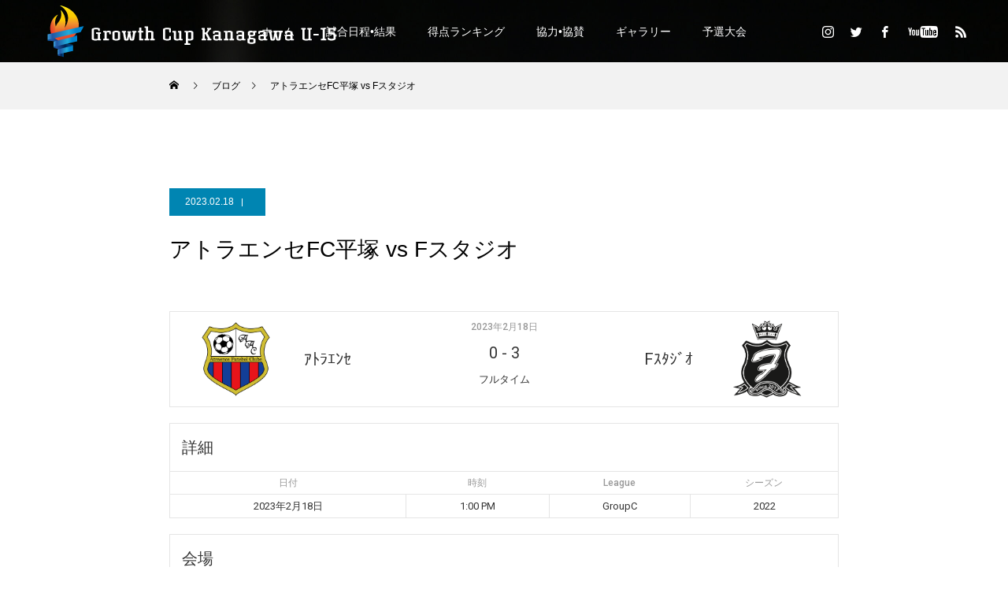

--- FILE ---
content_type: text/html; charset=UTF-8
request_url: https://growth-cup.com/kanagawa/event/atraence-vs-fstudio/
body_size: 15231
content:
<!DOCTYPE html>
<html class="pc" lang="ja">
<head prefix="og: http://ogp.me/ns# fb: http://ogp.me/ns/fb#">
<meta charset="UTF-8">
<!--[if IE]><meta http-equiv="X-UA-Compatible" content="IE=edge"><![endif]-->
<meta name="viewport" content="width=device-width">
<title>アトラエンセFC平塚 vs Fスタジオ | Growth Cup Kanagawa</title>
<meta name="description" content="Just another WordPress site">
<link rel="pingback" href="https://growth-cup.com/kanagawa/xmlrpc.php">
<link rel="shortcut icon" href="https://growth-cup.com/kanagawa/wp-content/uploads/2022/10/Growth-Cup-ファビコン.png">
<meta name='robots' content='max-image-preview:large' />
<meta property="og:type" content="article">
<meta property="og:url" content="https://growth-cup.com/kanagawa/event/atraence-vs-fstudio/">
<meta property="og:title" content="アトラエンセFC平塚 vs Fスタジオ &#8211; Growth Cup Kanagawa">
<meta property="og:description" content="Just another WordPress site">
<meta property="og:site_name" content="Growth Cup Kanagawa">
<meta property="og:image" content="https://growth-cup.com/kanagawa/wp-content/uploads/2022/10/ブログ用サムネ.png">
<meta property="og:image:secure_url" content="https://growth-cup.com/kanagawa/wp-content/uploads/2022/10/ブログ用サムネ.png"> 
<meta property="og:image:width" content="850"> 
<meta property="og:image:height" content="478">
<meta name="twitter:card" content="summary">
<meta name="twitter:site" content="@GrowthCup">
<meta name="twitter:creator" content="GrowthCup">
<meta name="twitter:title" content="アトラエンセFC平塚 vs Fスタジオ &#8211; Growth Cup Kanagawa">
<meta property="twitter:description" content="Just another WordPress site">
<meta name="twitter:image:src" content="https://growth-cup.com/kanagawa/wp-content/uploads/2022/10/ブログ用サムネ-250x250.png">
<link rel='dns-prefetch' href='//fonts.googleapis.com' />
<link rel="alternate" type="application/rss+xml" title="Growth Cup Kanagawa &raquo; フィード" href="https://growth-cup.com/kanagawa/feed/" />
<link rel="alternate" type="application/rss+xml" title="Growth Cup Kanagawa &raquo; コメントフィード" href="https://growth-cup.com/kanagawa/comments/feed/" />
<link rel="alternate" title="oEmbed (JSON)" type="application/json+oembed" href="https://growth-cup.com/kanagawa/wp-json/oembed/1.0/embed?url=https%3A%2F%2Fgrowth-cup.com%2Fkanagawa%2Fevent%2Fatraence-vs-fstudio%2F" />
<link rel="alternate" title="oEmbed (XML)" type="text/xml+oembed" href="https://growth-cup.com/kanagawa/wp-json/oembed/1.0/embed?url=https%3A%2F%2Fgrowth-cup.com%2Fkanagawa%2Fevent%2Fatraence-vs-fstudio%2F&#038;format=xml" />
<style id='wp-img-auto-sizes-contain-inline-css' type='text/css'>
img:is([sizes=auto i],[sizes^="auto," i]){contain-intrinsic-size:3000px 1500px}
/*# sourceURL=wp-img-auto-sizes-contain-inline-css */
</style>
<link rel='stylesheet' id='style-css' href='https://growth-cup.com/kanagawa/wp-content/themes/force_tcd078/style.css?ver=1.2.1' type='text/css' media='all' />
<style id='wp-emoji-styles-inline-css' type='text/css'>

	img.wp-smiley, img.emoji {
		display: inline !important;
		border: none !important;
		box-shadow: none !important;
		height: 1em !important;
		width: 1em !important;
		margin: 0 0.07em !important;
		vertical-align: -0.1em !important;
		background: none !important;
		padding: 0 !important;
	}
/*# sourceURL=wp-emoji-styles-inline-css */
</style>
<style id='wp-block-library-inline-css' type='text/css'>
:root{--wp-block-synced-color:#7a00df;--wp-block-synced-color--rgb:122,0,223;--wp-bound-block-color:var(--wp-block-synced-color);--wp-editor-canvas-background:#ddd;--wp-admin-theme-color:#007cba;--wp-admin-theme-color--rgb:0,124,186;--wp-admin-theme-color-darker-10:#006ba1;--wp-admin-theme-color-darker-10--rgb:0,107,160.5;--wp-admin-theme-color-darker-20:#005a87;--wp-admin-theme-color-darker-20--rgb:0,90,135;--wp-admin-border-width-focus:2px}@media (min-resolution:192dpi){:root{--wp-admin-border-width-focus:1.5px}}.wp-element-button{cursor:pointer}:root .has-very-light-gray-background-color{background-color:#eee}:root .has-very-dark-gray-background-color{background-color:#313131}:root .has-very-light-gray-color{color:#eee}:root .has-very-dark-gray-color{color:#313131}:root .has-vivid-green-cyan-to-vivid-cyan-blue-gradient-background{background:linear-gradient(135deg,#00d084,#0693e3)}:root .has-purple-crush-gradient-background{background:linear-gradient(135deg,#34e2e4,#4721fb 50%,#ab1dfe)}:root .has-hazy-dawn-gradient-background{background:linear-gradient(135deg,#faaca8,#dad0ec)}:root .has-subdued-olive-gradient-background{background:linear-gradient(135deg,#fafae1,#67a671)}:root .has-atomic-cream-gradient-background{background:linear-gradient(135deg,#fdd79a,#004a59)}:root .has-nightshade-gradient-background{background:linear-gradient(135deg,#330968,#31cdcf)}:root .has-midnight-gradient-background{background:linear-gradient(135deg,#020381,#2874fc)}:root{--wp--preset--font-size--normal:16px;--wp--preset--font-size--huge:42px}.has-regular-font-size{font-size:1em}.has-larger-font-size{font-size:2.625em}.has-normal-font-size{font-size:var(--wp--preset--font-size--normal)}.has-huge-font-size{font-size:var(--wp--preset--font-size--huge)}.has-text-align-center{text-align:center}.has-text-align-left{text-align:left}.has-text-align-right{text-align:right}.has-fit-text{white-space:nowrap!important}#end-resizable-editor-section{display:none}.aligncenter{clear:both}.items-justified-left{justify-content:flex-start}.items-justified-center{justify-content:center}.items-justified-right{justify-content:flex-end}.items-justified-space-between{justify-content:space-between}.screen-reader-text{border:0;clip-path:inset(50%);height:1px;margin:-1px;overflow:hidden;padding:0;position:absolute;width:1px;word-wrap:normal!important}.screen-reader-text:focus{background-color:#ddd;clip-path:none;color:#444;display:block;font-size:1em;height:auto;left:5px;line-height:normal;padding:15px 23px 14px;text-decoration:none;top:5px;width:auto;z-index:100000}html :where(.has-border-color){border-style:solid}html :where([style*=border-top-color]){border-top-style:solid}html :where([style*=border-right-color]){border-right-style:solid}html :where([style*=border-bottom-color]){border-bottom-style:solid}html :where([style*=border-left-color]){border-left-style:solid}html :where([style*=border-width]){border-style:solid}html :where([style*=border-top-width]){border-top-style:solid}html :where([style*=border-right-width]){border-right-style:solid}html :where([style*=border-bottom-width]){border-bottom-style:solid}html :where([style*=border-left-width]){border-left-style:solid}html :where(img[class*=wp-image-]){height:auto;max-width:100%}:where(figure){margin:0 0 1em}html :where(.is-position-sticky){--wp-admin--admin-bar--position-offset:var(--wp-admin--admin-bar--height,0px)}@media screen and (max-width:600px){html :where(.is-position-sticky){--wp-admin--admin-bar--position-offset:0px}}

/*# sourceURL=wp-block-library-inline-css */
</style><style id='global-styles-inline-css' type='text/css'>
:root{--wp--preset--aspect-ratio--square: 1;--wp--preset--aspect-ratio--4-3: 4/3;--wp--preset--aspect-ratio--3-4: 3/4;--wp--preset--aspect-ratio--3-2: 3/2;--wp--preset--aspect-ratio--2-3: 2/3;--wp--preset--aspect-ratio--16-9: 16/9;--wp--preset--aspect-ratio--9-16: 9/16;--wp--preset--color--black: #000000;--wp--preset--color--cyan-bluish-gray: #abb8c3;--wp--preset--color--white: #ffffff;--wp--preset--color--pale-pink: #f78da7;--wp--preset--color--vivid-red: #cf2e2e;--wp--preset--color--luminous-vivid-orange: #ff6900;--wp--preset--color--luminous-vivid-amber: #fcb900;--wp--preset--color--light-green-cyan: #7bdcb5;--wp--preset--color--vivid-green-cyan: #00d084;--wp--preset--color--pale-cyan-blue: #8ed1fc;--wp--preset--color--vivid-cyan-blue: #0693e3;--wp--preset--color--vivid-purple: #9b51e0;--wp--preset--gradient--vivid-cyan-blue-to-vivid-purple: linear-gradient(135deg,rgb(6,147,227) 0%,rgb(155,81,224) 100%);--wp--preset--gradient--light-green-cyan-to-vivid-green-cyan: linear-gradient(135deg,rgb(122,220,180) 0%,rgb(0,208,130) 100%);--wp--preset--gradient--luminous-vivid-amber-to-luminous-vivid-orange: linear-gradient(135deg,rgb(252,185,0) 0%,rgb(255,105,0) 100%);--wp--preset--gradient--luminous-vivid-orange-to-vivid-red: linear-gradient(135deg,rgb(255,105,0) 0%,rgb(207,46,46) 100%);--wp--preset--gradient--very-light-gray-to-cyan-bluish-gray: linear-gradient(135deg,rgb(238,238,238) 0%,rgb(169,184,195) 100%);--wp--preset--gradient--cool-to-warm-spectrum: linear-gradient(135deg,rgb(74,234,220) 0%,rgb(151,120,209) 20%,rgb(207,42,186) 40%,rgb(238,44,130) 60%,rgb(251,105,98) 80%,rgb(254,248,76) 100%);--wp--preset--gradient--blush-light-purple: linear-gradient(135deg,rgb(255,206,236) 0%,rgb(152,150,240) 100%);--wp--preset--gradient--blush-bordeaux: linear-gradient(135deg,rgb(254,205,165) 0%,rgb(254,45,45) 50%,rgb(107,0,62) 100%);--wp--preset--gradient--luminous-dusk: linear-gradient(135deg,rgb(255,203,112) 0%,rgb(199,81,192) 50%,rgb(65,88,208) 100%);--wp--preset--gradient--pale-ocean: linear-gradient(135deg,rgb(255,245,203) 0%,rgb(182,227,212) 50%,rgb(51,167,181) 100%);--wp--preset--gradient--electric-grass: linear-gradient(135deg,rgb(202,248,128) 0%,rgb(113,206,126) 100%);--wp--preset--gradient--midnight: linear-gradient(135deg,rgb(2,3,129) 0%,rgb(40,116,252) 100%);--wp--preset--font-size--small: 13px;--wp--preset--font-size--medium: 20px;--wp--preset--font-size--large: 36px;--wp--preset--font-size--x-large: 42px;--wp--preset--spacing--20: 0.44rem;--wp--preset--spacing--30: 0.67rem;--wp--preset--spacing--40: 1rem;--wp--preset--spacing--50: 1.5rem;--wp--preset--spacing--60: 2.25rem;--wp--preset--spacing--70: 3.38rem;--wp--preset--spacing--80: 5.06rem;--wp--preset--shadow--natural: 6px 6px 9px rgba(0, 0, 0, 0.2);--wp--preset--shadow--deep: 12px 12px 50px rgba(0, 0, 0, 0.4);--wp--preset--shadow--sharp: 6px 6px 0px rgba(0, 0, 0, 0.2);--wp--preset--shadow--outlined: 6px 6px 0px -3px rgb(255, 255, 255), 6px 6px rgb(0, 0, 0);--wp--preset--shadow--crisp: 6px 6px 0px rgb(0, 0, 0);}:where(.is-layout-flex){gap: 0.5em;}:where(.is-layout-grid){gap: 0.5em;}body .is-layout-flex{display: flex;}.is-layout-flex{flex-wrap: wrap;align-items: center;}.is-layout-flex > :is(*, div){margin: 0;}body .is-layout-grid{display: grid;}.is-layout-grid > :is(*, div){margin: 0;}:where(.wp-block-columns.is-layout-flex){gap: 2em;}:where(.wp-block-columns.is-layout-grid){gap: 2em;}:where(.wp-block-post-template.is-layout-flex){gap: 1.25em;}:where(.wp-block-post-template.is-layout-grid){gap: 1.25em;}.has-black-color{color: var(--wp--preset--color--black) !important;}.has-cyan-bluish-gray-color{color: var(--wp--preset--color--cyan-bluish-gray) !important;}.has-white-color{color: var(--wp--preset--color--white) !important;}.has-pale-pink-color{color: var(--wp--preset--color--pale-pink) !important;}.has-vivid-red-color{color: var(--wp--preset--color--vivid-red) !important;}.has-luminous-vivid-orange-color{color: var(--wp--preset--color--luminous-vivid-orange) !important;}.has-luminous-vivid-amber-color{color: var(--wp--preset--color--luminous-vivid-amber) !important;}.has-light-green-cyan-color{color: var(--wp--preset--color--light-green-cyan) !important;}.has-vivid-green-cyan-color{color: var(--wp--preset--color--vivid-green-cyan) !important;}.has-pale-cyan-blue-color{color: var(--wp--preset--color--pale-cyan-blue) !important;}.has-vivid-cyan-blue-color{color: var(--wp--preset--color--vivid-cyan-blue) !important;}.has-vivid-purple-color{color: var(--wp--preset--color--vivid-purple) !important;}.has-black-background-color{background-color: var(--wp--preset--color--black) !important;}.has-cyan-bluish-gray-background-color{background-color: var(--wp--preset--color--cyan-bluish-gray) !important;}.has-white-background-color{background-color: var(--wp--preset--color--white) !important;}.has-pale-pink-background-color{background-color: var(--wp--preset--color--pale-pink) !important;}.has-vivid-red-background-color{background-color: var(--wp--preset--color--vivid-red) !important;}.has-luminous-vivid-orange-background-color{background-color: var(--wp--preset--color--luminous-vivid-orange) !important;}.has-luminous-vivid-amber-background-color{background-color: var(--wp--preset--color--luminous-vivid-amber) !important;}.has-light-green-cyan-background-color{background-color: var(--wp--preset--color--light-green-cyan) !important;}.has-vivid-green-cyan-background-color{background-color: var(--wp--preset--color--vivid-green-cyan) !important;}.has-pale-cyan-blue-background-color{background-color: var(--wp--preset--color--pale-cyan-blue) !important;}.has-vivid-cyan-blue-background-color{background-color: var(--wp--preset--color--vivid-cyan-blue) !important;}.has-vivid-purple-background-color{background-color: var(--wp--preset--color--vivid-purple) !important;}.has-black-border-color{border-color: var(--wp--preset--color--black) !important;}.has-cyan-bluish-gray-border-color{border-color: var(--wp--preset--color--cyan-bluish-gray) !important;}.has-white-border-color{border-color: var(--wp--preset--color--white) !important;}.has-pale-pink-border-color{border-color: var(--wp--preset--color--pale-pink) !important;}.has-vivid-red-border-color{border-color: var(--wp--preset--color--vivid-red) !important;}.has-luminous-vivid-orange-border-color{border-color: var(--wp--preset--color--luminous-vivid-orange) !important;}.has-luminous-vivid-amber-border-color{border-color: var(--wp--preset--color--luminous-vivid-amber) !important;}.has-light-green-cyan-border-color{border-color: var(--wp--preset--color--light-green-cyan) !important;}.has-vivid-green-cyan-border-color{border-color: var(--wp--preset--color--vivid-green-cyan) !important;}.has-pale-cyan-blue-border-color{border-color: var(--wp--preset--color--pale-cyan-blue) !important;}.has-vivid-cyan-blue-border-color{border-color: var(--wp--preset--color--vivid-cyan-blue) !important;}.has-vivid-purple-border-color{border-color: var(--wp--preset--color--vivid-purple) !important;}.has-vivid-cyan-blue-to-vivid-purple-gradient-background{background: var(--wp--preset--gradient--vivid-cyan-blue-to-vivid-purple) !important;}.has-light-green-cyan-to-vivid-green-cyan-gradient-background{background: var(--wp--preset--gradient--light-green-cyan-to-vivid-green-cyan) !important;}.has-luminous-vivid-amber-to-luminous-vivid-orange-gradient-background{background: var(--wp--preset--gradient--luminous-vivid-amber-to-luminous-vivid-orange) !important;}.has-luminous-vivid-orange-to-vivid-red-gradient-background{background: var(--wp--preset--gradient--luminous-vivid-orange-to-vivid-red) !important;}.has-very-light-gray-to-cyan-bluish-gray-gradient-background{background: var(--wp--preset--gradient--very-light-gray-to-cyan-bluish-gray) !important;}.has-cool-to-warm-spectrum-gradient-background{background: var(--wp--preset--gradient--cool-to-warm-spectrum) !important;}.has-blush-light-purple-gradient-background{background: var(--wp--preset--gradient--blush-light-purple) !important;}.has-blush-bordeaux-gradient-background{background: var(--wp--preset--gradient--blush-bordeaux) !important;}.has-luminous-dusk-gradient-background{background: var(--wp--preset--gradient--luminous-dusk) !important;}.has-pale-ocean-gradient-background{background: var(--wp--preset--gradient--pale-ocean) !important;}.has-electric-grass-gradient-background{background: var(--wp--preset--gradient--electric-grass) !important;}.has-midnight-gradient-background{background: var(--wp--preset--gradient--midnight) !important;}.has-small-font-size{font-size: var(--wp--preset--font-size--small) !important;}.has-medium-font-size{font-size: var(--wp--preset--font-size--medium) !important;}.has-large-font-size{font-size: var(--wp--preset--font-size--large) !important;}.has-x-large-font-size{font-size: var(--wp--preset--font-size--x-large) !important;}
/*# sourceURL=global-styles-inline-css */
</style>

<style id='classic-theme-styles-inline-css' type='text/css'>
/*! This file is auto-generated */
.wp-block-button__link{color:#fff;background-color:#32373c;border-radius:9999px;box-shadow:none;text-decoration:none;padding:calc(.667em + 2px) calc(1.333em + 2px);font-size:1.125em}.wp-block-file__button{background:#32373c;color:#fff;text-decoration:none}
/*# sourceURL=/wp-includes/css/classic-themes.min.css */
</style>
<link rel='stylesheet' id='dashicons-css' href='https://growth-cup.com/kanagawa/wp-includes/css/dashicons.min.css?ver=6.9' type='text/css' media='all' />
<link rel='stylesheet' id='sportspress-general-css' href='//growth-cup.com/kanagawa/wp-content/plugins/sportspress/assets/css/sportspress.css?ver=2.7.15' type='text/css' media='all' />
<link rel='stylesheet' id='sportspress-icons-css' href='//growth-cup.com/kanagawa/wp-content/plugins/sportspress/assets/css/icons.css?ver=2.7' type='text/css' media='all' />
<link rel='stylesheet' id='sportspress-roboto-css' href='//fonts.googleapis.com/css?family=Roboto%3A400%2C500&#038;subset=cyrillic%2Ccyrillic-ext%2Cgreek%2Cgreek-ext%2Clatin-ext%2Cvietnamese&#038;ver=2.7' type='text/css' media='all' />
<link rel='stylesheet' id='sportspress-style-css' href='//growth-cup.com/kanagawa/wp-content/plugins/sportspress/assets/css/sportspress-style.css?ver=2.7' type='text/css' media='all' />
<link rel='stylesheet' id='sportspress-style-ltr-css' href='//growth-cup.com/kanagawa/wp-content/plugins/sportspress/assets/css/sportspress-style-ltr.css?ver=2.7' type='text/css' media='all' />
<link rel='stylesheet' id='leaflet_stylesheet-css' href='https://growth-cup.com/kanagawa/wp-content/plugins/sportspress/assets/css/leaflet.css?ver=1.7.1' type='text/css' media='all' />
<style type="text/css">.sp-data-table th,.sp-data-table td{text-align: center !important} /* SportsPress Custom CSS */ table tbody { display: contents !important; }</style><script type="text/javascript" src="https://growth-cup.com/kanagawa/wp-includes/js/jquery/jquery.min.js?ver=3.7.1" id="jquery-core-js"></script>
<script type="text/javascript" src="https://growth-cup.com/kanagawa/wp-includes/js/jquery/jquery-migrate.min.js?ver=3.4.1" id="jquery-migrate-js"></script>
<script type="text/javascript" src="https://growth-cup.com/kanagawa/wp-content/plugins/sportspress/assets/js/leaflet.js?ver=1.7.1" id="leaflet_js-js"></script>
<script type="text/javascript" src="https://growth-cup.com/kanagawa/wp-content/themes/force_tcd078/js/jquery.cookie.js?ver=1.2.1" id="force-cookie-js"></script>
<link rel="https://api.w.org/" href="https://growth-cup.com/kanagawa/wp-json/" /><link rel="alternate" title="JSON" type="application/json" href="https://growth-cup.com/kanagawa/wp-json/wp/v2/events/731" /><link rel="canonical" href="https://growth-cup.com/kanagawa/event/atraence-vs-fstudio/" />
<link rel='shortlink' href='https://growth-cup.com/kanagawa/?p=731' />

<link rel="stylesheet" href="https://growth-cup.com/kanagawa/wp-content/themes/force_tcd078/css/design-plus.css?ver=1.2.1">
<link rel="stylesheet" href="https://growth-cup.com/kanagawa/wp-content/themes/force_tcd078/css/sns-botton.css?ver=1.2.1">
<link rel="stylesheet" media="screen and (max-width:1001px)" href="https://growth-cup.com/kanagawa/wp-content/themes/force_tcd078/css/responsive.css?ver=1.2.1">
<link rel="stylesheet" media="screen and (max-width:1001px)" href="https://growth-cup.com/kanagawa/wp-content/themes/force_tcd078/css/footer-bar.css?ver=1.2.1">

<script src="https://growth-cup.com/kanagawa/wp-content/themes/force_tcd078/js/jquery.easing.1.4.js?ver=1.2.1"></script>
<script src="https://growth-cup.com/kanagawa/wp-content/themes/force_tcd078/js/jscript.js?ver=1.2.1"></script>
<script src="https://growth-cup.com/kanagawa/wp-content/themes/force_tcd078/js/comment.js?ver=1.2.1"></script>

<link rel="stylesheet" href="https://growth-cup.com/kanagawa/wp-content/themes/force_tcd078/js/simplebar.css?ver=1.2.1">
<script src="https://growth-cup.com/kanagawa/wp-content/themes/force_tcd078/js/simplebar.min.js?ver=1.2.1"></script>


<script src="https://growth-cup.com/kanagawa/wp-content/themes/force_tcd078/js/header_fix.js?ver=1.2.1"></script>
<script src="https://growth-cup.com/kanagawa/wp-content/themes/force_tcd078/js/header_fix_mobile.js?ver=1.2.1"></script>

<style type="text/css">

body, input, textarea { font-family: "Hiragino Sans", "ヒラギノ角ゴ ProN", "Hiragino Kaku Gothic ProN", "游ゴシック", YuGothic, "メイリオ", Meiryo, sans-serif; }

.rich_font, .p-vertical { font-family: "Hiragino Sans", "ヒラギノ角ゴ ProN", "Hiragino Kaku Gothic ProN", "游ゴシック", YuGothic, "メイリオ", Meiryo, sans-serif; font-weight:500; }

.rich_font_type1 { font-family: Arial, "Hiragino Kaku Gothic ProN", "ヒラギノ角ゴ ProN W3", "メイリオ", Meiryo, sans-serif; }
.rich_font_type2 { font-family: "Hiragino Sans", "ヒラギノ角ゴ ProN", "Hiragino Kaku Gothic ProN", "游ゴシック", YuGothic, "メイリオ", Meiryo, sans-serif; font-weight:500; }
.rich_font_type3 { font-family: "Times New Roman" , "游明朝" , "Yu Mincho" , "游明朝体" , "YuMincho" , "ヒラギノ明朝 Pro W3" , "Hiragino Mincho Pro" , "HiraMinProN-W3" , "HGS明朝E" , "ＭＳ Ｐ明朝" , "MS PMincho" , serif; font-weight:500; }

.post_content, #next_prev_post { font-family: "Times New Roman" , "游明朝" , "Yu Mincho" , "游明朝体" , "YuMincho" , "ヒラギノ明朝 Pro W3" , "Hiragino Mincho Pro" , "HiraMinProN-W3" , "HGS明朝E" , "ＭＳ Ｐ明朝" , "MS PMincho" , serif; }

.blog_meta { color:#ffffff !important; background:#0085b2 !important; }
.blog_meta a { color:#ffffff; }
.blog_meta li:last-child:before { background:#ffffff; }
.news_meta { color:#ffffff !important; background:#0085b2 !important; }
.news_meta a { color:#ffffff; }
.news_meta li:last-child:before { background:#ffffff; }

#header { border-bottom:1px solid rgba(255,255,255,0.5); }
#header.active, .pc .header_fix #header { background:#004a68; border-color:rgba(255,255,255,0) !important; }
body.no_menu #header.active { background:none !important; border-bottom:1px solid rgba(255,255,255,0.5) !important; }
.mobile #header, .mobie #header.active, .mobile .header_fix #header { background:#ffffff; border:none; }
.mobile #header_logo .logo a, #menu_button:before { color:#000000; }
.mobile #header_logo .logo a:hover, #menu_button:hover:before { color:#cccccc; }

#global_menu > ul > li > a, #header_social_link li a, #header_logo .logo a { color:#ffffff; }
#global_menu > ul > li > a:hover, #header_social_link li a:hover:before, #global_menu > ul > li.megamenu_parent.active_button > a, #header_logo .logo a:hover, #global_menu > ul > li.active > a { color:#cccccc; }
#global_menu ul ul a { color:#FFFFFF; background:#000000; }
#global_menu ul ul a:hover { background:#00314a; }
#global_menu ul ul li.menu-item-has-children > a:before { color:#FFFFFF; }
#drawer_menu { background:#222222; }
#mobile_menu a { color:#ffffff; background:#222222; border-bottom:1px solid #444444; }
#mobile_menu li li a { color:#ffffff; background:#333333; }
#mobile_menu a:hover, #drawer_menu .close_button:hover, #mobile_menu .child_menu_button:hover { color:#ffffff; background:#00314a; }
#mobile_menu li li a:hover { color:#ffffff; }

.megamenu_gallery_category_list { background:#003249; }
.megamenu_gallery_category_list .title { font-size:20px; }
.megamenu_gallery_category_list .item a:before {
  background: -moz-linear-gradient(left,  rgba(0,0,0,0.5) 0%, rgba(0,0,0,0) 100%);
  background: -webkit-linear-gradient(left,  rgba(0,0,0,0.5) 0%,rgba(0,0,0,0) 100%);
  background: linear-gradient(to right,  rgba(0,0,0,0.5) 0%,rgba(0,0,0,0) 100%);
}
.megamenu_blog_list { background:#003249; }
.megamenu_blog_list .item .title { font-size:14px; }

#bread_crumb { background:#f2f2f2; }

#return_top a:before { color:#ffffff; }
#return_top a { background:#0084b4; }
#return_top a:hover { background:#00304b; }
#footer_banner .title { font-size:16px; color:#ffffff; }
@media screen and (max-width:750px) {
  #footer_banner .title { font-size:14px; }
}

#post_title_area .title { font-size:28px; color:#ffffff; }
#post_title_area:before {
  background: -moz-linear-gradient(top,  rgba(0,0,0,0.3) 0%, rgba(0,0,0,0) 100%);
  background: -webkit-linear-gradient(top,  rgba(0,0,0,0.3) 0%,rgba(0,0,0,0) 100%);
  background: linear-gradient(to bottom,  rgba(0,0,0,0.3) 0%,rgba(0,0,0,0) 100%);
}
#article .post_content { font-size:16px; }
#recent_post .headline { font-size:18px; }
#single_tab_post_list_header { font-size:16px; }
@media screen and (max-width:750px) {
  #post_title_area .title { font-size:20px; }
  #article .post_content { font-size:14px; }
  #recent_post .headline { font-size:16px; }
  #single_tab_post_list_header { font-size:14px; }
}

.author_profile a.avatar img, .animate_image img, .animate_background .image, #recipe_archive .blur_image {
  width:100%; height:auto;
  -webkit-transition: transform  0.75s ease;
  transition: transform  0.75s ease;
}
.author_profile a.avatar:hover img, .animate_image:hover img, .animate_background:hover .image, #recipe_archive a:hover .blur_image {
  -webkit-transform: scale(1.2);
  transform: scale(1.2);
}




a { color:#000; }

#comment_headline, .tcd_category_list a:hover, .tcd_category_list .child_menu_button:hover, #post_title_area .post_meta a:hover,
.cardlink_title a:hover, #recent_post .item a:hover, .comment a:hover, .comment_form_wrapper a:hover, .author_profile a:hover, .author_profile .author_link li a:hover:before, #post_meta_bottom a:hover,
#searchform .submit_button:hover:before, .styled_post_list1 a:hover .title_area, .styled_post_list1 a:hover .date, .p-dropdown__title:hover:after, .p-dropdown__list li a:hover, #menu_button:hover:before,
  { color: #004c66; }

#submit_comment:hover, #cancel_comment_reply a:hover, #wp-calendar #prev a:hover, #wp-calendar #next a:hover, #wp-calendar td a:hover, #p_readmore .button:hover, .page_navi a:hover, #post_pagination p, #post_pagination a:hover, .c-pw__btn:hover, #post_pagination a:hover,
.member_list_slider .slick-dots button:hover::before, .member_list_slider .slick-dots .slick-active button::before, #comment_tab li.active a, #comment_tab li.active a:hover
  { background-color: #004c66; }

#comment_textarea textarea:focus, .c-pw__box-input:focus, .page_navi a:hover, #post_pagination p, #post_pagination a:hover
  { border-color: #004c66; }

a:hover, #header_logo a:hover, .megamenu_blog_list a:hover .title, .megamenu_blog_list .slider_arrow:hover:before, .index_post_list1 .slider_arrow:hover:before, #header_carousel .post_meta li a:hover,
#footer a:hover, #footer_social_link li a:hover:before, #bread_crumb a:hover, #bread_crumb li.home a:hover:after, #next_prev_post a:hover, #next_prev_post a:hover:before, .post_list1 .post_meta li a:hover, .index_post_list1 .carousel_arrow:hover:before, .post_list2 .post_meta li a:hover,
#recent_post .carousel_arrow:hover:before, #single_tab_post_list .carousel_arrow:hover:before, #single_tab_post_list_header li:hover, #single_author_title_area .author_link li a:hover:before, .megamenu_blog_list .carousel_arrow:hover:before,
#member_single .user_video_area a:hover:before, #single_gallery_list .item.video:hover:after, .single_copy_title_url_btn:hover, .p-dropdown__list li a:hover, .p-dropdown__title:hover
  { color: #cccccc; }
.post_content a, .custom-html-widget a { color:#000000; }
.post_content a:hover, .custom-html-widget a:hover { color:#999999; }


.styled_h2 {
  font-size:22px !important; text-align:left; color:#000000;   border-top:1px solid #222222;
  border-bottom:1px solid #222222;
  border-left:0px solid #222222;
  border-right:0px solid #222222;
  padding:30px 0px 30px 0px !important;
  margin:0px 0px 30px !important;
}
.styled_h3 {
  font-size:20px !important; text-align:left; color:#000000;   border-top:2px solid #222222;
  border-bottom:1px solid #dddddd;
  border-left:0px solid #dddddd;
  border-right:0px solid #dddddd;
  padding:30px 0px 30px 20px !important;
  margin:0px 0px 30px !important;
}
.styled_h4 {
  font-size:18px !important; text-align:left; color:#000000;   border-top:0px solid #dddddd;
  border-bottom:0px solid #dddddd;
  border-left:2px solid #222222;
  border-right:0px solid #dddddd;
  padding:10px 0px 10px 15px !important;
  margin:0px 0px 30px !important;
}
.styled_h5 {
  font-size:16px !important; text-align:left; color:#000000;   border-top:0px solid #dddddd;
  border-bottom:0px solid #dddddd;
  border-left:0px solid #dddddd;
  border-right:0px solid #dddddd;
  padding:15px 15px 15px 15px !important;
  margin:0px 0px 30px !important;
}
.q_custom_button1 { background: #535353; color: #ffffff !important; border-color: #535353 !important; }
.q_custom_button1:hover, .q_custom_button1:focus { background: #7d7d7d; color: #ffffff !important; border-color: #7d7d7d !important; }
.q_custom_button2 { background: #535353; color: #ffffff !important; border-color: #535353 !important; }
.q_custom_button2:hover, .q_custom_button2:focus { background: #7d7d7d; color: #ffffff !important; border-color: #7d7d7d !important; }
.q_custom_button3 { background: #535353; color: #ffffff !important; border-color: #535353 !important; }
.q_custom_button3:hover, .q_custom_button3:focus { background: #7d7d7d; color: #ffffff !important; border-color: #7d7d7d !important; }
.speech_balloon_left1 .speach_balloon_text { background-color: #ffdfdf; border-color: #ffdfdf; color: #000000 }
.speech_balloon_left1 .speach_balloon_text::before { border-right-color: #ffdfdf }
.speech_balloon_left1 .speach_balloon_text::after { border-right-color: #ffdfdf }
.speech_balloon_left2 .speach_balloon_text { background-color: #ffffff; border-color: #ff5353; color: #000000 }
.speech_balloon_left2 .speach_balloon_text::before { border-right-color: #ff5353 }
.speech_balloon_left2 .speach_balloon_text::after { border-right-color: #ffffff }
.speech_balloon_right1 .speach_balloon_text { background-color: #ccf4ff; border-color: #ccf4ff; color: #000000 }
.speech_balloon_right1 .speach_balloon_text::before { border-left-color: #ccf4ff }
.speech_balloon_right1 .speach_balloon_text::after { border-left-color: #ccf4ff }
.speech_balloon_right2 .speach_balloon_text { background-color: #ffffff; border-color: #0789b5; color: #000000 }
.speech_balloon_right2 .speach_balloon_text::before { border-left-color: #0789b5 }
.speech_balloon_right2 .speach_balloon_text::after { border-left-color: #ffffff }

</style>

<script type="text/javascript">
jQuery(function($){

  $('.megamenu_blog_slider').slick({
    infinite: true,
    dots: false,
    arrows: false,
    slidesToShow: 5,
    slidesToScroll: 1,
    swipeToSlide: true,
    touchThreshold: 20,
    adaptiveHeight: false,
    pauseOnHover: true,
    autoplay: false,
    fade: false,
    easing: 'easeOutExpo',
    speed: 700,
    autoplaySpeed: 5000
  });
  $('.megamenu_blog_list_inner .prev_item').on('click', function() {
    $('.megamenu_blog_slider').slick('slickPrev');
  });
  $('.megamenu_blog_list_inner .next_item').on('click', function() {
    $('.megamenu_blog_slider').slick('slickNext');
  });

});
</script>
<style>
.p-cta--1 .button { background: #004c66; }
.p-cta--1 .button:hover { background: #444444; }
.p-cta--2 .button { background: #004c66; }
.p-cta--2 .button:hover { background: #444444; }
.p-cta--3 .button { background: #004c66; }
.p-cta--3 .button:hover { background: #444444; }
</style>
<style type="text/css">
.p-footer-cta--1 .p-footer-cta__catch { color: #ffffff; }
.p-footer-cta--1 .p-footer-cta__desc { color: #999999; }
.p-footer-cta--1 .p-footer-cta__inner { background: rgba( 0, 0, 0, 1); }
.p-footer-cta--1 .p-footer-cta__btn { color:#ffffff; background: #004c66; }
.p-footer-cta--1 .p-footer-cta__btn:hover { color:#ffffff; background: #444444; }
.p-footer-cta--2 .p-footer-cta__catch { color: #ffffff; }
.p-footer-cta--2 .p-footer-cta__desc { color: #999999; }
.p-footer-cta--2 .p-footer-cta__inner { background: rgba( 0, 0, 0, 1); }
.p-footer-cta--2 .p-footer-cta__btn { color:#ffffff; background: #004c66; }
.p-footer-cta--2 .p-footer-cta__btn:hover { color:#ffffff; background: #444444; }
.p-footer-cta--3 .p-footer-cta__catch { color: #ffffff; }
.p-footer-cta--3 .p-footer-cta__desc { color: #999999; }
.p-footer-cta--3 .p-footer-cta__inner { background: rgba( 0, 0, 0, 1); }
.p-footer-cta--3 .p-footer-cta__btn { color:#ffffff; background: #004c66; }
.p-footer-cta--3 .p-footer-cta__btn:hover { color:#ffffff; background: #444444; }
</style>

<link rel='stylesheet' id='slick-style-css' href='https://growth-cup.com/kanagawa/wp-content/themes/force_tcd078/js/slick.css?ver=1.0.0' type='text/css' media='all' />
</head>
<body id="body" class="wp-singular sp_event-template-default single single-sp_event postid-731 wp-theme-force_tcd078 sportspress sportspress-page sp-has-venue sp-has-results sp-performance-sections--1 use_header_fix use_mobile_header_fix">


<div id="container">

 <header id="header">

  <div id="header_logo">
   <div class="logo">
 <a href="https://growth-cup.com/kanagawa/" title="Growth Cup Kanagawa">
    <img class="pc_logo_image type1" src="https://growth-cup.com/kanagawa/wp-content/uploads/2023/01/Growth-Cup-Kanagawa-U-15-タイトルロゴ（白文字）.png?1769168003" alt="Growth Cup Kanagawa" title="Growth Cup Kanagawa" width="394" height="100" />
      <img class="mobile_logo_image" src="https://growth-cup.com/kanagawa/wp-content/uploads/2022/10/Growth-Cup-大会ロゴ-黒-178-100.png?1769168003" alt="Growth Cup Kanagawa" title="Growth Cup Kanagawa" width="178" height="100" />
   </a>
</div>

  </div>

    <a href="#" id="menu_button"><span>メニュー</span></a>
  <nav id="global_menu">
   <ul id="menu-%e3%82%b5%e3%83%b3%e3%83%97%e3%83%ab%e3%83%a1%e3%83%8b%e3%83%a5%e3%83%bc" class="menu"><li id="menu-item-29" class="menu-item menu-item-type-custom menu-item-object-custom menu-item-home menu-item-has-children menu-item-29"><a href="http://growth-cup.com/kanagawa/">ホーム</a>
<ul class="sub-menu">
	<li id="menu-item-106" class="menu-item menu-item-type-post_type menu-item-object-page menu-item-106"><a href="https://growth-cup.com/kanagawa/about/">ABOUT</a></li>
	<li id="menu-item-35" class="menu-item menu-item-type-custom menu-item-object-custom menu-item-35"><a href="http://growth-cup.com/kanagawa/competition-summary/">大会概要</a></li>
	<li id="menu-item-693" class="menu-item menu-item-type-custom menu-item-object-custom menu-item-693"><a href="https://growth-cup.com/kanagawa/main-tournament-teams/">出場チーム</a></li>
</ul>
</li>
<li id="menu-item-881" class="menu-item menu-item-type-custom menu-item-object-custom menu-item-has-children menu-item-881"><a href="https://growth-cup.com/kanagawa/knockoutstage/">試合日程•結果</a>
<ul class="sub-menu">
	<li id="menu-item-699" class="menu-item menu-item-type-custom menu-item-object-custom menu-item-699"><a href="https://growth-cup.com/kanagawa/groupstage/">グループステージ 順位表</a></li>
	<li id="menu-item-761" class="menu-item menu-item-type-post_type menu-item-object-page menu-item-761"><a href="https://growth-cup.com/kanagawa/main-tournament/">グループステージ 試合結果</a></li>
</ul>
</li>
<li id="menu-item-862" class="menu-item menu-item-type-custom menu-item-object-custom menu-item-862"><a href="https://growth-cup.com/kanagawa/goalranking/">得点ランキング</a></li>
<li id="menu-item-38" class="menu-item menu-item-type-custom menu-item-object-custom menu-item-38"><a href="https://growth-cup.com/kanagawa/sponsor/">協力•協賛</a></li>
<li id="menu-item-30" class="menu-item menu-item-type-custom menu-item-object-custom menu-item-has-children menu-item-30"><a href="http://growth-cup.com/kanagawa/gallery/" class="megamenu_button" data-megamenu="js-megamenu30">ギャラリー</a>
<ul class="sub-menu">
	<li id="menu-item-378" class="menu-item menu-item-type-taxonomy menu-item-object-gallery_category menu-item-378"><a href="https://growth-cup.com/kanagawa/gallery_category/gallery_category_2022/">2022</a></li>
	<li id="menu-item-31" class="menu-item menu-item-type-taxonomy menu-item-object-gallery_category menu-item-31"><a href="https://growth-cup.com/kanagawa/gallery_category/gallery_category_2021/">2021</a></li>
	<li id="menu-item-32" class="menu-item menu-item-type-taxonomy menu-item-object-gallery_category menu-item-32"><a href="https://growth-cup.com/kanagawa/gallery_category/gallery_category_2020/">2020</a></li>
</ul>
</li>
<li id="menu-item-36" class="menu-item menu-item-type-custom menu-item-object-custom menu-item-has-children menu-item-36"><a href="http://growth-cup.com/kanagawa/qualifying/">予選大会</a>
<ul class="sub-menu">
	<li id="menu-item-37" class="menu-item menu-item-type-custom menu-item-object-custom menu-item-37"><a href="http://growth-cup.com/kanagawa/teams/">出場チーム</a></li>
	<li id="menu-item-493" class="menu-item menu-item-type-custom menu-item-object-custom menu-item-493"><a href="http://growth-cup.com/kanagawa/match-schedule/">試合結果</a></li>
</ul>
</li>
</ul>  </nav>
  
      <ul id="header_social_link" class="clearfix">
   <li class="insta"><a href="https://www.instagram.com/growthcup/" rel="nofollow" target="_blank" title="Instagram"><span>Instagram</span></a></li>   <li class="twitter"><a href="https://twitter.com/GrowthCup" rel="nofollow" target="_blank" title="Twitter"><span>Twitter</span></a></li>   <li class="facebook"><a href="https://www.facebook.com/Growth-Cup-107161492181201/" rel="nofollow" target="_blank" title="Facebook"><span>Facebook</span></a></li>      <li class="youtube"><a href="https://www.youtube.com/channel/UCLFciCEmK2gRMoNn0DX0IGQ" rel="nofollow" target="_blank" title="Youtube"><span>Youtube</span></a></li>      <li class="rss"><a href="https://growth-cup.com/kanagawa/feed/" rel="nofollow" target="_blank" title="RSS"><span>RSS</span></a></li>  </ul>
  
  <div class="megamenu_gallery_category_list" id="js-megamenu30">
 <div class="megamenu_gallery_category_list_inner clearfix">

  <div class="category_list clearfix">
      <article class="item">
    <a class="clearfix animate_background cat_id15" href="https://growth-cup.com/kanagawa/gallery_category/gallery_category_2022/">
     <div class="image_wrap">
      <div class="image" style="background:url(https://growth-cup.com/kanagawa/wp-content/uploads/2022/10/2022.10.23_GrowthCup_（藤本）-4.jpg) no-repeat center center; background-size:cover;"></div>
     </div>
     <p class="title"><span>2022</span></p>
    </a>
   </article>
      <article class="item">
    <a class="clearfix animate_background cat_id2" href="https://growth-cup.com/kanagawa/gallery_category/gallery_category_2021/">
     <div class="image_wrap">
      <div class="image" style="background:url(https://growth-cup.com/kanagawa/wp-content/uploads/2022/10/DSC_4026-scaled.jpg) no-repeat center center; background-size:cover;"></div>
     </div>
     <p class="title"><span>2021</span></p>
    </a>
   </article>
      <article class="item">
    <a class="clearfix animate_background cat_id3" href="https://growth-cup.com/kanagawa/gallery_category/gallery_category_2020/">
     <div class="image_wrap">
      <div class="image" style="background:url(https://growth-cup.com/kanagawa/wp-content/uploads/2022/10/A26I7040-scaled.jpg) no-repeat center center; background-size:cover;"></div>
     </div>
     <p class="title"><span>2020</span></p>
    </a>
   </article>
     </div>

 </div>
</div>

 </header>

 
<div id="page_header"  style="background:url(https://growth-cup.com/kanagawa/wp-content/uploads/2022/10/DSC_0741-scaled.jpg) no-repeat center top; background-size:cover;">
  <div class="overlay" style="background: -moz-linear-gradient(top,  rgba(0,0,0,0.3) 0%, rgba(0,0,0,0) 100%); background: -webkit-linear-gradient(top,  rgba(0,0,0,0.3) 0%,rgba(0,0,0,0) 100%); background: linear-gradient(to bottom,  rgba(0,0,0,0.3) 0%,rgba(0,0,0,0) 100%);"></div>
 </div>
<div id="bread_crumb">

<ul class="clearfix" itemscope itemtype="http://schema.org/BreadcrumbList">
 <li itemprop="itemListElement" itemscope itemtype="http://schema.org/ListItem" class="home"><a itemprop="item" href="https://growth-cup.com/kanagawa/"><span itemprop="name">ホーム</span></a><meta itemprop="position" content="1"></li>
 <li itemprop="itemListElement" itemscope itemtype="http://schema.org/ListItem"><a itemprop="item" href="https://growth-cup.com/kanagawa/event/atraence-vs-fstudio/"><span itemprop="name">ブログ</span></a><meta itemprop="position" content="2"></li>
  <li class="last" itemprop="itemListElement" itemscope itemtype="http://schema.org/ListItem"><span itemprop="name">アトラエンセFC平塚 vs Fスタジオ</span><meta itemprop="position" content="4"></li>
</ul>

</div>

<div id="main_contents" class="clearfix">

  
  <article id="article">

   
      <div id="post_title_area" class="no_image">
        <ul class="post_meta blog_meta clearfix">
     <li class="date"><time class="entry-date updated" datetime="2023-02-23T01:10:54+09:00">2023.02.18</time></li>     <li class="category"></li>    </ul>
        <h1 class="title rich_font_type2 entry-title">アトラエンセFC平塚 vs Fスタジオ</h1>
       </div>

   
   
   
   
      <div class="post_content clearfix">
    <div class="sp-section-content sp-section-content-logos"><div class="sp-template sp-template-event-logos sp-template-event-blocks sp-template-event-logos-block">
	<div class="sp-table-wrapper">
		<table class="sp-event-blocks sp-data-table" data-sp-rows="1">
			<thead><tr><th></th></tr></thead> 			<tbody>
				<tr class="sp-row sp-post alternate">
					<td>
						<a class="team-logo logo-odd" href="https://growth-cup.com/kanagawa/team/atraence-fc-hiratsuka/" title="アトラエンセFC平塚"><img decoding="async" width="128" height="87" src="https://growth-cup.com/kanagawa/wp-content/uploads/2022/10/アトラエンセ平塚.png" class="attachment-sportspress-fit-icon size-sportspress-fit-icon wp-post-image" alt="" /> <strong class="sp-team-name">ｱﾄﾗｴﾝｾ</strong></a><a class="team-logo logo-even" href="https://growth-cup.com/kanagawa/team/fstudio-2/" title="Fスタジオ"><strong class="sp-team-name">Fｽﾀｼﾞｵ</strong> <img decoding="async" width="128" height="79" src="https://growth-cup.com/kanagawa/wp-content/uploads/2022/10/Fstudio.png" class="attachment-sportspress-fit-icon size-sportspress-fit-icon wp-post-image" alt="" /></a>						<time class="sp-event-date" datetime="2023-02-18 13:00:49">
							2023年2月18日						</time>
													<h5 class="sp-event-results">
								<span class="sp-result">0</span> - <span class="sp-result">3</span>							</h5>
													<span class="sp-event-status">
							フルタイム						</span>
					</td>
				</tr>
			</tbody>
		</table>
	</div>
</div>
</div><div class="sp-section-content sp-section-content-excerpt"></div><div class="sp-section-content sp-section-content-content"></div><div class="sp-section-content sp-section-content-video"></div><div class="sp-section-content sp-section-content-details"><div class="sp-template sp-template-event-details">
	<h4 class="sp-table-caption">詳細</h4>
	<div class="sp-table-wrapper">
		<table class="sp-event-details sp-data-table
					 sp-scrollable-table">
			<thead>
				<tr>
											<th>日付</th>
												<th>時刻</th>
												<th>League</th>
												<th>シーズン</th>
										</tr>
			</thead>
			<tbody>
				<tr class="odd">
											<td>2023年2月18日</td>
												<td>1:00 PM</td>
												<td>GroupC</td>
												<td>2022</td>
										</tr>
			</tbody>
		</table>
	</div>
</div>
</div><div class="sp-section-content sp-section-content-venue">	<div class="sp-template sp-template-event-venue">
		<h4 class="sp-table-caption">会場</h4>
		<table class="sp-data-table sp-event-venue">
			<thead>
				<tr>
					<th>時之栖裾野グラウンドE-2</th>
				</tr>
			</thead>
							<tbody>
					<tr class="sp-event-venue-map-row">
						<td>		<a href="https://www.google.com/maps/place/35%C2%B013%2755%22N+138%C2%B052%2750%22E/@35.23218165,138.88076604111663,15z" target="_blank"><div id="sp_openstreetmaps_container" style="width: 100%; height: 320px"></div></a>
	<script>
	// position we will use later
	var lat = 35.23218165;
	var lon = 138.88076604111663;
	// initialize map
	map = L.map('sp_openstreetmaps_container', { zoomControl:false }).setView([lat, lon], 15);
	// set map tiles source
			  		L.tileLayer('https://tile.openstreetmap.org/{z}/{x}/{y}.png', {
		  attribution: 'Map data &copy; <a href="https://www.openstreetmap.org/">OpenStreetMap</a> contributors',
		  maxZoom: 18,
		}).addTo(map);
		// add marker to the map
	marker = L.marker([lat, lon]).addTo(map);
	map.dragging.disable();
	map.touchZoom.disable();
	map.doubleClickZoom.disable();
	map.scrollWheelZoom.disable();
  </script>
			</td>
					</tr>
											<tr class="sp-event-venue-address-row">
							<td>時之栖スポーツセンター, 富士裾野線, 呼子一丁目, 裾野市, 静岡県, 410-1109, 日本</td>
						</tr>
									</tbody>
					</table>
	</div>
	</div><div class="sp-section-content sp-section-content-results"><div class="sp-template sp-template-event-results">
	<h4 class="sp-table-caption">結果</h4><div class="sp-table-wrapper"><table class="sp-event-results sp-data-table sp-scrollable-table"><thead><th class="data-name">チーム</th><th class="data-firsthalf">1st Half</th><th class="data-secondhalf">2nd Half</th><th class="data-goals">Goals</th><th class="data-outcome">勝敗</th></tr></thead><tbody><tr class="odd"><td class="data-name"><a href="https://growth-cup.com/kanagawa/team/atraence-fc-hiratsuka/">ｱﾄﾗｴﾝｾ</a></td><td class="data-firsthalf">0</td><td class="data-secondhalf">0</td><td class="data-goals">0</td><td class="data-outcome">負</td></tr><tr class="even"><td class="data-name"><a href="https://growth-cup.com/kanagawa/team/fstudio-2/">Fｽﾀｼﾞｵ</a></td><td class="data-firsthalf">1</td><td class="data-secondhalf">2</td><td class="data-goals">3</td><td class="data-outcome">勝</td></tr></tbody></table></div></div>
</div><div class="sp-section-content sp-section-content-performance">		<div class="sp-event-performance-tables sp-event-performance-teams">
			<div class="sp-template sp-template-event-performance sp-template-event-performance-icons																							   ">
			<h4 class="sp-table-caption">Fｽﾀｼﾞｵ</h4>
		<div class="sp-table-wrapper">
		<table class="sp-event-performance sp-data-table
		">
			<thead>
				<tr>
									</tr>
			</thead>
							<tbody>
					<tr class="lineup odd"><td class="data-number" data-label="#">9</td><td class="data-name" data-label="選手">有川啓介</td><td class="sp-performance-icons"><i class="sp-icon-soccerball" title="Goal" style="color:#222222 !important"></i> <i class="sp-icon-soccerball" title="Goal" style="color:#222222 !important"></i> <i class="sp-icon-soccerball" title="Goal" style="color:#222222 !important"></i> </td></tr>				</tbody>
								</table>
			</div>
	</div>		</div><!-- .sp-event-performance-tables -->
		</div><div class="sp-tab-group"></div>   </div>

   
   
      <div class="single_share clearfix" id="single_share_bottom">
    <div class="share-type2 share-btm">
 
	<div class="sns mt10 mb45">
		<ul class="type2 clearfix">
			<li class="twitter">
				<a href="http://twitter.com/share?text=%E3%82%A2%E3%83%88%E3%83%A9%E3%82%A8%E3%83%B3%E3%82%BBFC%E5%B9%B3%E5%A1%9A+vs+F%E3%82%B9%E3%82%BF%E3%82%B8%E3%82%AA&url=https%3A%2F%2Fgrowth-cup.com%2Fkanagawa%2Fevent%2Fatraence-vs-fstudio%2F&via=https://twitter.com/GrowthCup&tw_p=tweetbutton&related=https://twitter.com/GrowthCup" onclick="javascript:window.open(this.href, '', 'menubar=no,toolbar=no,resizable=yes,scrollbars=yes,height=400,width=600');return false;"><i class="icon-twitter"></i><span class="ttl">Tweet</span><span class="share-count"></span></a>
			</li>
			<li class="facebook">
				<a href="//www.facebook.com/sharer/sharer.php?u=https://growth-cup.com/kanagawa/event/atraence-vs-fstudio/&amp;t=%E3%82%A2%E3%83%88%E3%83%A9%E3%82%A8%E3%83%B3%E3%82%BBFC%E5%B9%B3%E5%A1%9A+vs+F%E3%82%B9%E3%82%BF%E3%82%B8%E3%82%AA" class="facebook-btn-icon-link" target="blank" rel="nofollow"><i class="icon-facebook"></i><span class="ttl">Share</span><span class="share-count"></span></a>
			</li>
			<li class="hatebu">
				<a href="http://b.hatena.ne.jp/add?mode=confirm&url=https%3A%2F%2Fgrowth-cup.com%2Fkanagawa%2Fevent%2Fatraence-vs-fstudio%2F" onclick="javascript:window.open(this.href, '', 'menubar=no,toolbar=no,resizable=yes,scrollbars=yes,height=400,width=510');return false;" ><i class="icon-hatebu"></i><span class="ttl">Hatena</span><span class="share-count"></span></a>
			</li>
			<li class="pocket">
				<a href="http://getpocket.com/edit?url=https%3A%2F%2Fgrowth-cup.com%2Fkanagawa%2Fevent%2Fatraence-vs-fstudio%2F&title=%E3%82%A2%E3%83%88%E3%83%A9%E3%82%A8%E3%83%B3%E3%82%BBFC%E5%B9%B3%E5%A1%9A+vs+F%E3%82%B9%E3%82%BF%E3%82%B8%E3%82%AA" target="blank"><i class="icon-pocket"></i><span class="ttl">Pocket</span><span class="share-count"></span></a>
			</li>
			<li class="rss">
				<a href="https://growth-cup.com/kanagawa/feed/" target="blank"><i class="icon-rss"></i><span class="ttl">RSS</span></a>
			</li>
			<li class="feedly">
				<a href="http://feedly.com/index.html#subscription%2Ffeed%2Fhttps://growth-cup.com/kanagawa/feed/" target="blank"><i class="icon-feedly"></i><span class="ttl">feedly</span><span class="share-count"></span></a>
			</li>
			<li class="pinterest">
				<a rel="nofollow" target="_blank" href="https://www.pinterest.com/pin/create/button/?url=https%3A%2F%2Fgrowth-cup.com%2Fkanagawa%2Fevent%2Fatraence-vs-fstudio%2F&media=https://growth-cup.com/kanagawa/wp-content/uploads/2022/10/サムネイル_スクエア.png&description=%E3%82%A2%E3%83%88%E3%83%A9%E3%82%A8%E3%83%B3%E3%82%BBFC%E5%B9%B3%E5%A1%9A+vs+F%E3%82%B9%E3%82%BF%E3%82%B8%E3%82%AA"><i class="icon-pinterest"></i><span class="ttl">Pin&nbsp;it</span></a>
			</li>
		</ul>
	</div>
</div>
   </div>
   
   
   
      <div id="next_prev_post" class="clearfix">
    <div class="item prev_post clearfix">
 <a class="animate_background" href="https://growth-cup.com/kanagawa/event/clubteatro-vs-buddy/">
  <div class="title_area">
   <p class="title"><span>クラブテアトロJY vs バディーJY横浜</span></p>
   <p class="nav">前の記事</p>
  </div>
 </a>
</div>
<div class="item next_post clearfix">
 <a class="animate_background" href="https://growth-cup.com/kanagawa/event/hadanofc-vs-actodoroki/">
  <div class="title_area">
   <p class="title"><span>秦野FC vs AC等々力</span></p>
   <p class="nav">次の記事</p>
  </div>
 </a>
</div>
   </div>
   
   
   
  </article><!-- END #article -->

  
    <div id="recent_post" class="carousel">
   <h3 class="headline rich_font">最近の記事</h3>
   <div class="post_list no_slider">
        <article class="item">
     <a class="link animate_background" href="https://growth-cup.com/kanagawa/2022/10/06/2021%e5%b9%b4%e5%a4%a7%e4%bc%9a%e6%8c%af%e3%82%8a%e8%bf%94%e3%82%8a3%e4%bd%8d%e6%b1%ba%e5%ae%9a%e6%88%a6%e3%82%af%e3%83%a9%e3%83%96%e3%83%86%e3%82%a2%e3%83%88%e3%83%adjy-vs-%e7%80%ac%e8%b0%b7%e3%82%a4/">
      <div class="image_wrap">
       <div class="image" style="background:url(https://growth-cup.com/kanagawa/wp-content/uploads/2022/10/３位決定戦クラブテアトロvs瀬谷インターナショナル-217-500x500.jpg) no-repeat center center; background-size:cover;"></div>
      </div>
      <div class="title_area">
       <h3 class="title"><span>【2021年大会振り返り】3位決定戦「クラブテアトロJY vs 瀬谷インターナショナル」</span></h3>
      </div>
     </a>
    </article>
        <article class="item">
     <a class="link animate_background" href="https://growth-cup.com/kanagawa/2022/10/06/2021%e5%b9%b4%e5%a4%a7%e4%bc%9a%e6%8c%af%e3%82%8a%e8%bf%94%e3%82%8a%e6%b1%ba%e5%8b%9d%e6%88%a6%e3%82%b7%e3%83%a5%e3%83%bc%e3%83%88jr%e3%83%a6%e3%83%bc%e3%82%b9fc-vs-f%e3%82%b9%e3%82%bf%e3%82%b8/">
      <div class="image_wrap">
       <div class="image" style="background:url(https://growth-cup.com/kanagawa/wp-content/uploads/2022/10/DSC_1837-500x500.jpeg) no-repeat center center; background-size:cover;"></div>
      </div>
      <div class="title_area">
       <h3 class="title"><span>【2021年大会振り返り】決勝戦「シュートJrユースFC vs Fスタジオ」</span></h3>
      </div>
     </a>
    </article>
        <article class="item">
     <a class="link animate_background" href="https://growth-cup.com/kanagawa/2022/10/06/2021%e5%b9%b4%e5%a4%a7%e4%bc%9a%e6%8c%af%e3%82%8a%e8%bf%94%e3%82%8a%e8%a1%a8%e5%bd%b0%e5%bc%8f/">
      <div class="image_wrap">
       <div class="image" style="background:url(https://growth-cup.com/kanagawa/wp-content/uploads/2022/10/DSC_4026-500x500.jpg) no-repeat center center; background-size:cover;"></div>
      </div>
      <div class="title_area">
       <h3 class="title"><span>【2021年大会振り返り】表彰式</span></h3>
      </div>
     </a>
    </article>
       </div><!-- END .post_list -->

   
  </div><!-- END #recent_post -->
  

  
  
  <div id="side_col">
<div class="widget_content clearfix tcdw_archive_list_widget" id="tcdw_archive_list_widget-2">
<h3 class="widget_headline"><span>アーカイブ</span></h3>		<div class="p-dropdown">
			<div class="p-dropdown__title">月を選択</div>
			<ul class="p-dropdown__list">
					<li><a href='https://growth-cup.com/kanagawa/2022/10/'>2022年10月</a></li>
			</ul>
		</div>
</div>
<div class="widget_content clearfix tcd_ad_widget" id="tcd_ad_widget-2">
<a href="#" target="_blank"><img src="" alt="" /></a>
</div>
<div class="widget_content clearfix styled_post_list1_widget" id="styled_post_list1_widget-2">
<h3 class="widget_headline"><span>最近の記事</span></h3><ol class="styled_post_list1 clearfix">
 <li class="clearfix">
  <a class="clearfix animate_background" href="https://growth-cup.com/kanagawa/2022/10/06/2021%e5%b9%b4%e5%a4%a7%e4%bc%9a%e6%8c%af%e3%82%8a%e8%bf%94%e3%82%8a3%e4%bd%8d%e6%b1%ba%e5%ae%9a%e6%88%a6%e3%82%af%e3%83%a9%e3%83%96%e3%83%86%e3%82%a2%e3%83%88%e3%83%adjy-vs-%e7%80%ac%e8%b0%b7%e3%82%a4/">
   <div class="image_wrap">
    <div class="image" style="background:url(https://growth-cup.com/kanagawa/wp-content/uploads/2022/10/３位決定戦クラブテアトロvs瀬谷インターナショナル-217-250x250.jpg) no-repeat center center; background-size:cover;"></div>
   </div>
   <h4 class="title"><span>【2021年大会振り返り】3位決定戦「クラブテアトロJY vs 瀬谷インターナショナル」</span></h4>
  </a>
 </li>
 <li class="clearfix">
  <a class="clearfix animate_background" href="https://growth-cup.com/kanagawa/2022/10/06/2021%e5%b9%b4%e5%a4%a7%e4%bc%9a%e6%8c%af%e3%82%8a%e8%bf%94%e3%82%8a%e6%b1%ba%e5%8b%9d%e6%88%a6%e3%82%b7%e3%83%a5%e3%83%bc%e3%83%88jr%e3%83%a6%e3%83%bc%e3%82%b9fc-vs-f%e3%82%b9%e3%82%bf%e3%82%b8/">
   <div class="image_wrap">
    <div class="image" style="background:url(https://growth-cup.com/kanagawa/wp-content/uploads/2022/10/DSC_1837-250x250.jpeg) no-repeat center center; background-size:cover;"></div>
   </div>
   <h4 class="title"><span>【2021年大会振り返り】決勝戦「シュートJrユースFC vs Fスタジオ」</span></h4>
  </a>
 </li>
 <li class="clearfix">
  <a class="clearfix animate_background" href="https://growth-cup.com/kanagawa/2022/10/06/2021%e5%b9%b4%e5%a4%a7%e4%bc%9a%e6%8c%af%e3%82%8a%e8%bf%94%e3%82%8a%e8%a1%a8%e5%bd%b0%e5%bc%8f/">
   <div class="image_wrap">
    <div class="image" style="background:url(https://growth-cup.com/kanagawa/wp-content/uploads/2022/10/DSC_4026-250x250.jpg) no-repeat center center; background-size:cover;"></div>
   </div>
   <h4 class="title"><span>【2021年大会振り返り】表彰式</span></h4>
  </a>
 </li>
</ol>
</div>

 
</div>
</div><!-- END #main_contents -->


  <footer id="footer">

  
  <div id="footer_inner">

      <div id="footer_logo">
    
<h3 class="logo">
 <a href="https://growth-cup.com/kanagawa/" title="Growth Cup Kanagawa">
    <img class="pc_logo_image" src="https://growth-cup.com/kanagawa/wp-content/uploads/2022/10/Growth-Cup-大会ロゴ-白-267-150.png?1769168004" alt="Growth Cup Kanagawa" title="Growth Cup Kanagawa" width="267" height="150" />
      <img class="mobile_logo_image" src="https://growth-cup.com/kanagawa/wp-content/uploads/2022/10/Growth-Cup-大会ロゴ-白-267-150.png?1769168004" alt="Growth Cup Kanagawa" title="Growth Cup Kanagawa" width="267" height="150" />
   </a>
</h3>

   </div>
   
         <ul id="footer_social_link" class="clearfix">
    <li class="insta"><a href="https://www.instagram.com/growthcup/" rel="nofollow" target="_blank" title="Instagram"><span>Instagram</span></a></li>    <li class="twitter"><a href="https://twitter.com/GrowthCup" rel="nofollow" target="_blank" title="Twitter"><span>Twitter</span></a></li>    <li class="facebook"><a href="https://www.facebook.com/profile.php?id=100087081483071" rel="nofollow" target="_blank" title="Facebook"><span>Facebook</span></a></li>        <li class="youtube"><a href="https://www.youtube.com/channel/UCLFciCEmK2gRMoNn0DX0IGQ" rel="nofollow" target="_blank" title="Youtube"><span>Youtube</span></a></li>        <li class="rss"><a href="https://growth-cup.com/kanagawa/feed/" rel="nofollow" target="_blank" title="RSS"><span>RSS</span></a></li>   </ul>
   
         <div id="footer_menu" class="footer_menu">
    <ul id="menu-%e3%82%b5%e3%83%b3%e3%83%97%e3%83%ab%e3%83%a1%e3%83%8b%e3%83%a5%e3%83%bc-1" class="menu"><li class="menu-item menu-item-type-custom menu-item-object-custom menu-item-home menu-item-29"><a href="http://growth-cup.com/kanagawa/">ホーム</a></li>
<li class="menu-item menu-item-type-custom menu-item-object-custom menu-item-881"><a href="https://growth-cup.com/kanagawa/knockoutstage/">試合日程•結果</a></li>
<li class="menu-item menu-item-type-custom menu-item-object-custom menu-item-862"><a href="https://growth-cup.com/kanagawa/goalranking/">得点ランキング</a></li>
<li class="menu-item menu-item-type-custom menu-item-object-custom menu-item-38"><a href="https://growth-cup.com/kanagawa/sponsor/">協力•協賛</a></li>
<li class="menu-item menu-item-type-custom menu-item-object-custom menu-item-30"><a href="http://growth-cup.com/kanagawa/gallery/">ギャラリー</a></li>
<li class="menu-item menu-item-type-custom menu-item-object-custom menu-item-36"><a href="http://growth-cup.com/kanagawa/qualifying/">予選大会</a></li>
</ul>   </div>
   
   
  </div><!-- END #footer_inner -->

    <div id="footer_overlay" style="background:rgba(0,0,0,0.3);"></div>
  
    <div class="footer_bg_image pc" style="background:url(https://growth-cup.com/kanagawa/wp-content/uploads/2022/10/DSC_0741-scaled.jpg) no-repeat center center; background-size:cover;"></div>
      <div class="footer_bg_image mobile" style="background:url(https://growth-cup.com/kanagawa/wp-content/uploads/2022/10/DSC_0741-scaled.jpg) no-repeat center center; background-size:cover;"></div>
  
 </footer>

 <p id="copyright" style="color:#ffffff; background:#004a68;">Copyright ©Growth Cup Kanagawa U-15</p>

 
 <div id="return_top">
  <a href="#body"><span>PAGE TOP</span></a>
 </div>

 
</div><!-- #container -->

<div id="drawer_menu">
  <nav>
  <ul id="mobile_menu" class="menu"><li class="menu-item menu-item-type-custom menu-item-object-custom menu-item-home menu-item-has-children menu-item-29"><a href="http://growth-cup.com/kanagawa/">ホーム</a>
<ul class="sub-menu">
	<li class="menu-item menu-item-type-post_type menu-item-object-page menu-item-106"><a href="https://growth-cup.com/kanagawa/about/">ABOUT</a></li>
	<li class="menu-item menu-item-type-custom menu-item-object-custom menu-item-35"><a href="http://growth-cup.com/kanagawa/competition-summary/">大会概要</a></li>
	<li class="menu-item menu-item-type-custom menu-item-object-custom menu-item-693"><a href="https://growth-cup.com/kanagawa/main-tournament-teams/">出場チーム</a></li>
</ul>
</li>
<li class="menu-item menu-item-type-custom menu-item-object-custom menu-item-has-children menu-item-881"><a href="https://growth-cup.com/kanagawa/knockoutstage/">試合日程•結果</a>
<ul class="sub-menu">
	<li class="menu-item menu-item-type-custom menu-item-object-custom menu-item-699"><a href="https://growth-cup.com/kanagawa/groupstage/">グループステージ 順位表</a></li>
	<li class="menu-item menu-item-type-post_type menu-item-object-page menu-item-761"><a href="https://growth-cup.com/kanagawa/main-tournament/">グループステージ 試合結果</a></li>
</ul>
</li>
<li class="menu-item menu-item-type-custom menu-item-object-custom menu-item-862"><a href="https://growth-cup.com/kanagawa/goalranking/">得点ランキング</a></li>
<li class="menu-item menu-item-type-custom menu-item-object-custom menu-item-38"><a href="https://growth-cup.com/kanagawa/sponsor/">協力•協賛</a></li>
<li class="menu-item menu-item-type-custom menu-item-object-custom menu-item-has-children menu-item-30"><a href="http://growth-cup.com/kanagawa/gallery/" class="megamenu_button" data-megamenu="js-megamenu30">ギャラリー</a>
<ul class="sub-menu">
	<li class="menu-item menu-item-type-taxonomy menu-item-object-gallery_category menu-item-378"><a href="https://growth-cup.com/kanagawa/gallery_category/gallery_category_2022/">2022</a></li>
	<li class="menu-item menu-item-type-taxonomy menu-item-object-gallery_category menu-item-31"><a href="https://growth-cup.com/kanagawa/gallery_category/gallery_category_2021/">2021</a></li>
	<li class="menu-item menu-item-type-taxonomy menu-item-object-gallery_category menu-item-32"><a href="https://growth-cup.com/kanagawa/gallery_category/gallery_category_2020/">2020</a></li>
</ul>
</li>
<li class="menu-item menu-item-type-custom menu-item-object-custom menu-item-has-children menu-item-36"><a href="http://growth-cup.com/kanagawa/qualifying/">予選大会</a>
<ul class="sub-menu">
	<li class="menu-item menu-item-type-custom menu-item-object-custom menu-item-37"><a href="http://growth-cup.com/kanagawa/teams/">出場チーム</a></li>
	<li class="menu-item menu-item-type-custom menu-item-object-custom menu-item-493"><a href="http://growth-cup.com/kanagawa/match-schedule/">試合結果</a></li>
</ul>
</li>
</ul> </nav>
  <div id="mobile_banner">
   </div><!-- END #header_mobile_banner -->
</div>

<script>
jQuery(document).ready(function($){
  $('#page_header').addClass('animate');
});
</script>


<script type="speculationrules">
{"prefetch":[{"source":"document","where":{"and":[{"href_matches":"/kanagawa/*"},{"not":{"href_matches":["/kanagawa/wp-*.php","/kanagawa/wp-admin/*","/kanagawa/wp-content/uploads/*","/kanagawa/wp-content/*","/kanagawa/wp-content/plugins/*","/kanagawa/wp-content/themes/force_tcd078/*","/kanagawa/*\\?(.+)"]}},{"not":{"selector_matches":"a[rel~=\"nofollow\"]"}},{"not":{"selector_matches":".no-prefetch, .no-prefetch a"}}]},"eagerness":"conservative"}]}
</script>
<script type="text/javascript" src="https://growth-cup.com/kanagawa/wp-includes/js/comment-reply.min.js?ver=6.9" id="comment-reply-js" async="async" data-wp-strategy="async" fetchpriority="low"></script>
<script type="text/javascript" src="https://growth-cup.com/kanagawa/wp-content/plugins/sportspress/assets/js/jquery.dataTables.min.js?ver=1.10.4" id="jquery-datatables-js"></script>
<script type="text/javascript" id="sportspress-js-extra">
/* <![CDATA[ */
var localized_strings = {"days":"\u65e5","hrs":"\u6642\u9593","mins":"\u5206","secs":"\u79d2","previous":"\u524d","next":"\u6b21"};
//# sourceURL=sportspress-js-extra
/* ]]> */
</script>
<script type="text/javascript" src="https://growth-cup.com/kanagawa/wp-content/plugins/sportspress/assets/js/sportspress.js?ver=2.7.15" id="sportspress-js"></script>
<script type="text/javascript" src="https://growth-cup.com/kanagawa/wp-content/themes/force_tcd078/js/jquery.inview.min.js?ver=1.2.1" id="force-inview-js"></script>
<script type="text/javascript" id="force-cta-js-extra">
/* <![CDATA[ */
var tcd_cta = {"admin_url":"https://growth-cup.com/kanagawa/wp-admin/admin-ajax.php","ajax_nonce":"d2e7f9a46c"};
//# sourceURL=force-cta-js-extra
/* ]]> */
</script>
<script type="text/javascript" src="https://growth-cup.com/kanagawa/wp-content/themes/force_tcd078/admin/js/cta.min.js?ver=1.2.1" id="force-cta-js"></script>
<script type="text/javascript" src="https://growth-cup.com/kanagawa/wp-content/themes/force_tcd078/js/footer-cta.min.js?ver=1.2.1" id="force-footer-cta-js"></script>
<script type="text/javascript" id="force-admin-footer-cta-js-extra">
/* <![CDATA[ */
var tcd_footer_cta = {"admin_url":"https://growth-cup.com/kanagawa/wp-admin/admin-ajax.php","ajax_nonce":"87f788dd0f"};
//# sourceURL=force-admin-footer-cta-js-extra
/* ]]> */
</script>
<script type="text/javascript" src="https://growth-cup.com/kanagawa/wp-content/themes/force_tcd078/admin/js/footer-cta.min.js?ver=1.2.1" id="force-admin-footer-cta-js"></script>
<script type="text/javascript" src="https://growth-cup.com/kanagawa/wp-content/themes/force_tcd078/js/slick.min.js?ver=1.0.0" id="slick-script-js"></script>
<script id="wp-emoji-settings" type="application/json">
{"baseUrl":"https://s.w.org/images/core/emoji/17.0.2/72x72/","ext":".png","svgUrl":"https://s.w.org/images/core/emoji/17.0.2/svg/","svgExt":".svg","source":{"concatemoji":"https://growth-cup.com/kanagawa/wp-includes/js/wp-emoji-release.min.js?ver=6.9"}}
</script>
<script type="module">
/* <![CDATA[ */
/*! This file is auto-generated */
const a=JSON.parse(document.getElementById("wp-emoji-settings").textContent),o=(window._wpemojiSettings=a,"wpEmojiSettingsSupports"),s=["flag","emoji"];function i(e){try{var t={supportTests:e,timestamp:(new Date).valueOf()};sessionStorage.setItem(o,JSON.stringify(t))}catch(e){}}function c(e,t,n){e.clearRect(0,0,e.canvas.width,e.canvas.height),e.fillText(t,0,0);t=new Uint32Array(e.getImageData(0,0,e.canvas.width,e.canvas.height).data);e.clearRect(0,0,e.canvas.width,e.canvas.height),e.fillText(n,0,0);const a=new Uint32Array(e.getImageData(0,0,e.canvas.width,e.canvas.height).data);return t.every((e,t)=>e===a[t])}function p(e,t){e.clearRect(0,0,e.canvas.width,e.canvas.height),e.fillText(t,0,0);var n=e.getImageData(16,16,1,1);for(let e=0;e<n.data.length;e++)if(0!==n.data[e])return!1;return!0}function u(e,t,n,a){switch(t){case"flag":return n(e,"\ud83c\udff3\ufe0f\u200d\u26a7\ufe0f","\ud83c\udff3\ufe0f\u200b\u26a7\ufe0f")?!1:!n(e,"\ud83c\udde8\ud83c\uddf6","\ud83c\udde8\u200b\ud83c\uddf6")&&!n(e,"\ud83c\udff4\udb40\udc67\udb40\udc62\udb40\udc65\udb40\udc6e\udb40\udc67\udb40\udc7f","\ud83c\udff4\u200b\udb40\udc67\u200b\udb40\udc62\u200b\udb40\udc65\u200b\udb40\udc6e\u200b\udb40\udc67\u200b\udb40\udc7f");case"emoji":return!a(e,"\ud83e\u1fac8")}return!1}function f(e,t,n,a){let r;const o=(r="undefined"!=typeof WorkerGlobalScope&&self instanceof WorkerGlobalScope?new OffscreenCanvas(300,150):document.createElement("canvas")).getContext("2d",{willReadFrequently:!0}),s=(o.textBaseline="top",o.font="600 32px Arial",{});return e.forEach(e=>{s[e]=t(o,e,n,a)}),s}function r(e){var t=document.createElement("script");t.src=e,t.defer=!0,document.head.appendChild(t)}a.supports={everything:!0,everythingExceptFlag:!0},new Promise(t=>{let n=function(){try{var e=JSON.parse(sessionStorage.getItem(o));if("object"==typeof e&&"number"==typeof e.timestamp&&(new Date).valueOf()<e.timestamp+604800&&"object"==typeof e.supportTests)return e.supportTests}catch(e){}return null}();if(!n){if("undefined"!=typeof Worker&&"undefined"!=typeof OffscreenCanvas&&"undefined"!=typeof URL&&URL.createObjectURL&&"undefined"!=typeof Blob)try{var e="postMessage("+f.toString()+"("+[JSON.stringify(s),u.toString(),c.toString(),p.toString()].join(",")+"));",a=new Blob([e],{type:"text/javascript"});const r=new Worker(URL.createObjectURL(a),{name:"wpTestEmojiSupports"});return void(r.onmessage=e=>{i(n=e.data),r.terminate(),t(n)})}catch(e){}i(n=f(s,u,c,p))}t(n)}).then(e=>{for(const n in e)a.supports[n]=e[n],a.supports.everything=a.supports.everything&&a.supports[n],"flag"!==n&&(a.supports.everythingExceptFlag=a.supports.everythingExceptFlag&&a.supports[n]);var t;a.supports.everythingExceptFlag=a.supports.everythingExceptFlag&&!a.supports.flag,a.supports.everything||((t=a.source||{}).concatemoji?r(t.concatemoji):t.wpemoji&&t.twemoji&&(r(t.twemoji),r(t.wpemoji)))});
//# sourceURL=https://growth-cup.com/kanagawa/wp-includes/js/wp-emoji-loader.min.js
/* ]]> */
</script>
</body>
</html>